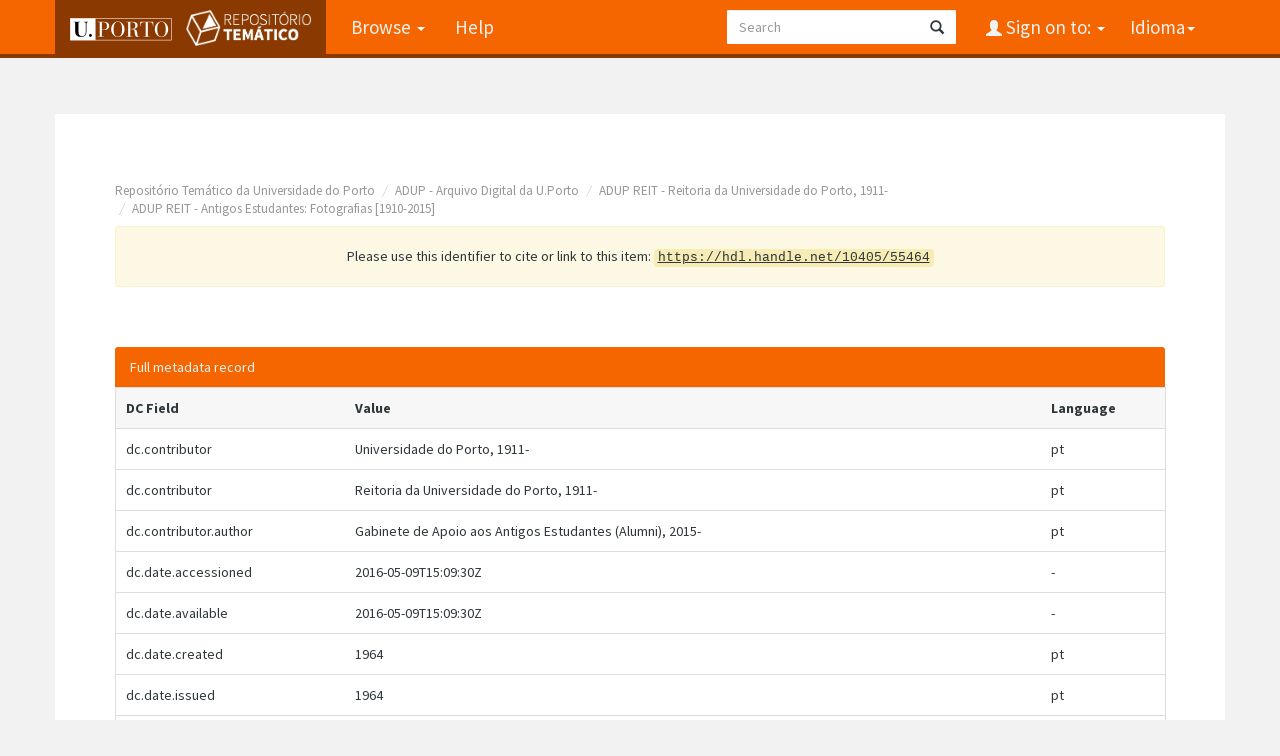

--- FILE ---
content_type: text/html;charset=UTF-8
request_url: https://repositorio-tematico.up.pt/handle/10405/55464?mode=full
body_size: 4278
content:


















<!DOCTYPE html>
<html>
    <head>
        <title>Repositório Temático da Universidade do Porto: Estudantes do curso de Economia junto à Fonte da Praça dos Leões em 1964</title>
        <meta http-equiv="Content-Type" content="text/html; charset=UTF-8" />
        <meta name="Generator" content="DSpace 6.3" />
        <meta name="viewport" content="width=device-width, initial-scale=1.0">
      
   
        <link rel="shortcut icon" href="/favicon.png" type="image/x-icon"/>
	<link href="https://fonts.googleapis.com/css?family=Source+Sans+Pro:400,700,700italic,400italic" rel="stylesheet" type="text/css">
   
        <link rel="stylesheet" href="/static/css/jquery-ui-1.10.3.custom/redmond/jquery-ui-1.10.3.custom.css" type="text/css" />
        <link rel="stylesheet" href="/static/css/bootstrap/bootstrap.min.css" type="text/css" />

        <link rel="stylesheet" href="/static/css/bootstrap/dspace-theme.css" type="text/css" />
    
      <link rel="stylesheet" href="/static/css/UP.css" type="text/css" /> 
      <link rel="stylesheet" href="/static/css/UP-theme.css" type="text/css" />
    


        <link rel="search" type="application/opensearchdescription+xml" href="/open-search/description.xml" title="DSpace"/>


<link rel="schema.DCTERMS" href="http://purl.org/dc/terms/" />
<link rel="schema.DC" href="http://purl.org/dc/elements/1.1/" />
<meta name="DC.contributor" content="Universidade do Porto, 1911-" xml:lang="pt" />
<meta name="DC.contributor" content="Reitoria da Universidade do Porto, 1911-" xml:lang="pt" />
<meta name="DC.creator" content="Gabinete de Apoio aos Antigos Estudantes (Alumni), 2015-" xml:lang="pt" />
<meta name="DCTERMS.dateAccepted" content="2016-05-09T15:09:30Z" scheme="DCTERMS.W3CDTF" />
<meta name="DCTERMS.available" content="2016-05-09T15:09:30Z" scheme="DCTERMS.W3CDTF" />
<meta name="DCTERMS.created" content="1964" xml:lang="pt" scheme="DCTERMS.W3CDTF" />
<meta name="DCTERMS.issued" content="1964" xml:lang="pt" scheme="DCTERMS.W3CDTF" />
<meta name="DC.identifier" content="http://hdl.handle.net/10405/55464" xml:lang="pt" scheme="DCTERMS.URI" />
<meta name="DC.description" content="Documento" xml:lang="pt" />
<meta name="DC.format" content="1 Fotografia" xml:lang="pt" />
<meta name="DC.language" content="por" scheme="DCTERMS.RFC1766" />
<meta name="DC.rights" content="open access" xml:lang="pt" />
<meta name="DC.subject" content="Faculdade de Economia da Universidade do Porto" xml:lang="pt" />
<meta name="DC.subject" content="Curso de Economia" xml:lang="pt" />
<meta name="DC.title" content="Estudantes do curso de Economia junto à Fonte da Praça dos Leões em 1964" xml:lang="pt" />
<meta name="DC.type" content="Fotografia" xml:lang="pt" />
<meta name="DC.identifier" content="ALUMNI_39_09052016" xml:lang="pt" />

<meta name="citation_author" content="Gabinete de Apoio aos Antigos Estudantes (Alumni), 2015-" />
<meta name="citation_date" content="1964" />
<meta name="citation_abstract_html_url" content="https://repositorio-tematico.up.pt/handle/10405/55464" />
<meta name="citation_language" content="por" />
<meta name="citation_pdf_url" content="https://repositorio-tematico.up.pt/bitstream/10405/55464/1/ALUMNI_39_09052016.jpg" />
<meta name="citation_keywords" content="Faculdade de Economia da Universidade do Porto; Curso de Economia; Fotografia" />
<meta name="citation_title" content="Estudantes do curso de Economia junto à Fonte da Praça dos Leões em 1964" />


        
        <script type='text/javascript' src="/static/js/jquery/jquery-1.10.2.min.js"></script>
        <script type='text/javascript' src='/static/js/jquery/jquery-ui-1.10.3.custom.min.js'></script>
        <script type='text/javascript' src='/static/js/bootstrap/bootstrap.min.js'></script>
        <script type='text/javascript' src='/static/js/holder.js'></script>
        <script type="text/javascript" src="/utils.js"></script>
        <script type="text/javascript" src="/static/js/choice-support.js"> </script>
        


    
    


    
    

<!-- HTML5 shim and Respond.js IE8 support of HTML5 elements and media queries -->
<!--[if lt IE 9]>
  <script src="/static/js/html5shiv.js"></script>
  <script src="/static/js/respond.min.js"></script>
<![endif]-->
    </head>

    
    
    <body class="undernavigation">
<a class="sr-only" href="#content">Skip navigation</a>
<header class="navbar navbar-inverse navbar-fixed-top">    
    
            <div class="container">
                

























       <div class="navbar-header">
         <button type="button" class="navbar-toggle" data-toggle="collapse" data-target=".navbar-collapse">
           <span class="icon-bar"></span>
           <span class="icon-bar"></span>
           <span class="icon-bar"></span>
         </button>

         <a class="navbar-brand" href="/">
		<img height="25" src="/image/up_white.png" alt="UP logo" />
		<img class="logo-dspace" src="/image/logo_dspace.png" alt="DSpace logo">
	 </a>
       </div>
       <nav class="collapse navbar-collapse bs-navbar-collapse" role="navigation">
         <ul class="nav navbar-nav">

                
           <li class="dropdown">
             <a href="#" class="dropdown-toggle" data-toggle="dropdown">Browse <b class="caret"></b></a>
             <ul class="dropdown-menu">
               <li><a href="/community-list">Communities<br/>&amp;&nbsp;Collections</a></li>
				<li class="divider"></li>
        <li class="dropdown-header">Browse Items by:</li>
				
				
				
				      			<li><a href="/browse?type=dateissued">Issue Date</a></li>
					
				      			<li><a href="/browse?type=author">Author</a></li>
					
				      			<li><a href="/browse?type=title">Title</a></li>
					
				      			<li><a href="/browse?type=subject">Subject</a></li>
					
				      			<li><a href="/browse?type=type">Document Type</a></li>
					
				    
				

            </ul>
          </li>
          <li class=""><script type="text/javascript">
<!-- Javascript starts here
document.write('<a href="#" onClick="var popupwin = window.open(\'/help/index.html\',\'dspacepopup\',\'height=600,width=550,resizable,scrollbars\');popupwin.focus();return false;">Help<\/a>');
// -->
</script><noscript><a href="/help/index.html" target="dspacepopup">Help</a></noscript></li>
       </ul>

 
    <div class="nav navbar-nav navbar-right">
	 <ul class="nav navbar-nav navbar-right">
      <li class="dropdown">
       <a href="#" class="dropdown-toggle" data-toggle="dropdown">Idioma<b class="caret"></b></a>
        <ul class="dropdown-menu">
 
      <li>
        <a onclick="javascript:document.repost.locale.value='en';

                  document.repost.submit();" href="?locale=en">
         English
       </a>
      </li>
 
      <li>
        <a onclick="javascript:document.repost.locale.value='pt';

                  document.repost.submit();" href="?locale=pt">
         português
       </a>
      </li>
 
     </ul>
    </li>
    </ul>
  </div>
 
 
       <div class="nav navbar-nav navbar-right">
		<ul class="nav navbar-nav navbar-right">
         <li class="dropdown">
         
             <a href="#" class="dropdown-toggle" data-toggle="dropdown"><span class="glyphicon glyphicon-user"></span> Sign on to: <b class="caret"></b></a>
	             
             <ul class="dropdown-menu">
               <li><a href="/mydspace">My DSpace</a></li>
               <li><a href="/subscribe">Receive email<br/>updates</a></li>
               <li><a href="/profile">Edit Profile</a></li>

		
             </ul>
           </li>
          </ul>
          
	
	<form method="get" action="/simple-search" class="navbar-form navbar-right">
	    <div class="form-group">
          <input type="text" class="form-control" placeholder="Search" name="query" id="tequery" size="25"/>
        </div>
        <button type="submit" class="btn btn-primary"><span class="glyphicon glyphicon-search"></span></button>

	</form></div>
    </nav>

            </div>

</header>

<main id="content" role="main">

                

<div class="container">
    



  

<ol class="breadcrumb btn-success">

  <li><a href="/">Repositório Temático da Universidade do Porto</a></li>

  <li><a href="/handle/10405/2084">ADUP - Arquivo Digital da U.Porto</a></li>

  <li><a href="/handle/10405/31771">ADUP REIT - Reitoria da Universidade do Porto, 1911-</a></li>

  <li><a href="/handle/10405/31774">ADUP REIT - Antigos Estudantes: Fotografias [1910-2015]</a></li>

</ol>

</div>                



        
<div class="container">
	






































		
		
		
		

                
                <div class="well">Please use this identifier to cite or link to this item:
                <code>https://hdl.handle.net/10405/55464</code></div>



    
    <div class="panel panel-info"><div class="panel-heading">Full metadata record</div>
<table class="panel-body table itemDisplayTable">
<tr><th id="s1" class="standard">DC Field</th><th id="s2" class="standard">Value</th><th id="s3" class="standard">Language</th></tr>
<tr><td headers="s1" class="metadataFieldLabel">dc.contributor</td><td headers="s2" class="metadataFieldValue">Universidade&#x20;do&#x20;Porto,&#x20;1911-</td><td headers="s3" class="metadataFieldValue">pt</td></tr>
<tr><td headers="s1" class="metadataFieldLabel">dc.contributor</td><td headers="s2" class="metadataFieldValue">Reitoria&#x20;da&#x20;Universidade&#x20;do&#x20;Porto,&#x20;1911-</td><td headers="s3" class="metadataFieldValue">pt</td></tr>
<tr><td headers="s1" class="metadataFieldLabel">dc.contributor.author</td><td headers="s2" class="metadataFieldValue">Gabinete&#x20;de&#x20;Apoio&#x20;aos&#x20;Antigos&#x20;Estudantes&#x20;(Alumni),&#x20;2015-</td><td headers="s3" class="metadataFieldValue">pt</td></tr>
<tr><td headers="s1" class="metadataFieldLabel">dc.date.accessioned</td><td headers="s2" class="metadataFieldValue">2016-05-09T15:09:30Z</td><td headers="s3" class="metadataFieldValue">-</td></tr>
<tr><td headers="s1" class="metadataFieldLabel">dc.date.available</td><td headers="s2" class="metadataFieldValue">2016-05-09T15:09:30Z</td><td headers="s3" class="metadataFieldValue">-</td></tr>
<tr><td headers="s1" class="metadataFieldLabel">dc.date.created</td><td headers="s2" class="metadataFieldValue">1964</td><td headers="s3" class="metadataFieldValue">pt</td></tr>
<tr><td headers="s1" class="metadataFieldLabel">dc.date.issued</td><td headers="s2" class="metadataFieldValue">1964</td><td headers="s3" class="metadataFieldValue">pt</td></tr>
<tr><td headers="s1" class="metadataFieldLabel">dc.identifier.uri</td><td headers="s2" class="metadataFieldValue">http:&#x2F;&#x2F;hdl.handle.net&#x2F;10405&#x2F;55464</td><td headers="s3" class="metadataFieldValue">pt</td></tr>
<tr><td headers="s1" class="metadataFieldLabel">dc.description</td><td headers="s2" class="metadataFieldValue">Documento</td><td headers="s3" class="metadataFieldValue">pt</td></tr>
<tr><td headers="s1" class="metadataFieldLabel">dc.format</td><td headers="s2" class="metadataFieldValue">1&#x20;Fotografia</td><td headers="s3" class="metadataFieldValue">pt</td></tr>
<tr><td headers="s1" class="metadataFieldLabel">dc.language.iso</td><td headers="s2" class="metadataFieldValue">por</td><td headers="s3" class="metadataFieldValue"></td></tr>
<tr><td headers="s1" class="metadataFieldLabel">dc.rights</td><td headers="s2" class="metadataFieldValue">open&#x20;access</td><td headers="s3" class="metadataFieldValue">pt</td></tr>
<tr><td headers="s1" class="metadataFieldLabel">dc.subject</td><td headers="s2" class="metadataFieldValue">Faculdade&#x20;de&#x20;Economia&#x20;da&#x20;Universidade&#x20;do&#x20;Porto</td><td headers="s3" class="metadataFieldValue">pt</td></tr>
<tr><td headers="s1" class="metadataFieldLabel">dc.subject</td><td headers="s2" class="metadataFieldValue">Curso&#x20;de&#x20;Economia</td><td headers="s3" class="metadataFieldValue">pt</td></tr>
<tr><td headers="s1" class="metadataFieldLabel">dc.title</td><td headers="s2" class="metadataFieldValue">Estudantes&#x20;do&#x20;curso&#x20;de&#x20;Economia&#x20;junto&#x20;à&#x20;Fonte&#x20;da&#x20;Praça&#x20;dos&#x20;Leões&#x20;em&#x20;1964</td><td headers="s3" class="metadataFieldValue">pt</td></tr>
<tr><td headers="s1" class="metadataFieldLabel">dc.type</td><td headers="s2" class="metadataFieldValue">Fotografia</td><td headers="s3" class="metadataFieldValue">pt</td></tr>
<tr><td headers="s1" class="metadataFieldLabel">dc.provenance</td><td headers="s2" class="metadataFieldValue">Foto&#x20;cedida&#x20;pelo&#x20;Eng.º&#x20;José&#x20;António&#x20;Moreira&#x20;da&#x20;Silva&#x20;Neto</td><td headers="s3" class="metadataFieldValue">pt</td></tr>
<tr><td headers="s1" class="metadataFieldLabel">dc.identifier.uodoc</td><td headers="s2" class="metadataFieldValue">ALUMNI_39_09052016</td><td headers="s3" class="metadataFieldValue">pt</td></tr>
<tr><td class="metadataFieldLabel">Appears in Collections:</td><td class="metadataFieldValue"colspan="2"><a href="/handle/10405/31774">ADUP REIT - Antigos Estudantes: Fotografias [1910-2015]</a><br/></td></tr>
</table></div><br/>
<div class="panel panel-info"><div class="panel-heading">Files in This Item:</div>
<table class="table panel-body"><tr><th id="t1" class="standard">File</th>
<th id="t2" class="standard">Description</th>
<th id="t3" class="standard">Size</th><th id="t4" class="standard">Format</th><th>&nbsp;</th></tr>
<tr><td headers="t1" class="standard break-all"><a target="_blank" href="/bitstream/10405/55464/1/ALUMNI_39_09052016.jpg">ALUMNI_39_09052016.jpg</a></td><td headers="t2" class="standard break-all"></td><td headers="t3" class="standard">388.85 kB</td><td headers="t4" class="standard">JPEG</td><td class="standard" align="center"><a target="_blank" href="/bitstream/10405/55464/1/ALUMNI_39_09052016.jpg"><img src="/retrieve/9e7a7040-60ed-41ab-9684-6c8b6b878ac4/ALUMNI_39_09052016.jpg.jpg" alt="Thumbnail" /></a><br /><a class="btn btn-primary" target="_blank" href="/bitstream/10405/55464/1/ALUMNI_39_09052016.jpg">View/Open</a></td></tr></table>
</div>

<div class="container row">


    <a class="btn btn-default" href="/handle/10405/55464?mode=simple">
        Show simple item record
    </a>


    <a class="statisticsLink  btn btn-primary" href="/handle/10405/55464/statistics">Display Statistics</a>

    

</div>
<br/>
    

<br/>
    

    <p class="submitFormHelp alert alert-info">Items in DSpace are protected by copyright, with all rights reserved, unless otherwise indicated.</p>
    












            

</div>
</main>
            
             <footer class="navbar navbar-inverse navbar-bottom">
 

             <div id="designedby" class="container">
		<a href="http://www.up.pt" class="footer-uplogo"><img src="/image/up_white.png" alt="University of Porto Website"></a>

            

			<div id="footer_feedback" class="pull-right">                                    
                                <p class="text-muted"><a target="_blank" href="http://www.dspace.org/">DSpace Software</a> Copyright&nbsp;&copy;&nbsp;2002-2019&nbsp; <a target="_blank" href="http://www.duraspace.org/">Duraspace</a>
                                
                                <a href="/htmlmap"></a></p>
                                </div>
			</div>
    </footer>
<!-- Matomo -->
<script type="text/javascript">
  var _paq = window._paq || [];
  /* tracker methods like "setCustomDimension" should be called before "trackPageView" */
  _paq.push(['trackPageView']);
  _paq.push(['enableLinkTracking']);
  (function() {
    var u="https://piwik.up.pt/";
    _paq.push(['setTrackerUrl', u+'matomo.php']);
    _paq.push(['setSiteId', '4']);
    var d=document, g=d.createElement('script'), s=d.getElementsByTagName('script')[0];
    g.type='text/javascript'; g.async=true; g.defer=true; g.src=u+'matomo.js'; s.parentNode.insertBefore(g,s);
  })();
</script>
<noscript><p><img src="http://piwik.up.pt/piwik.php?idsite=4" style="border:0;" alt="" /></p></noscript>
<!-- End Matomo Code -->

    </body>
</html>

